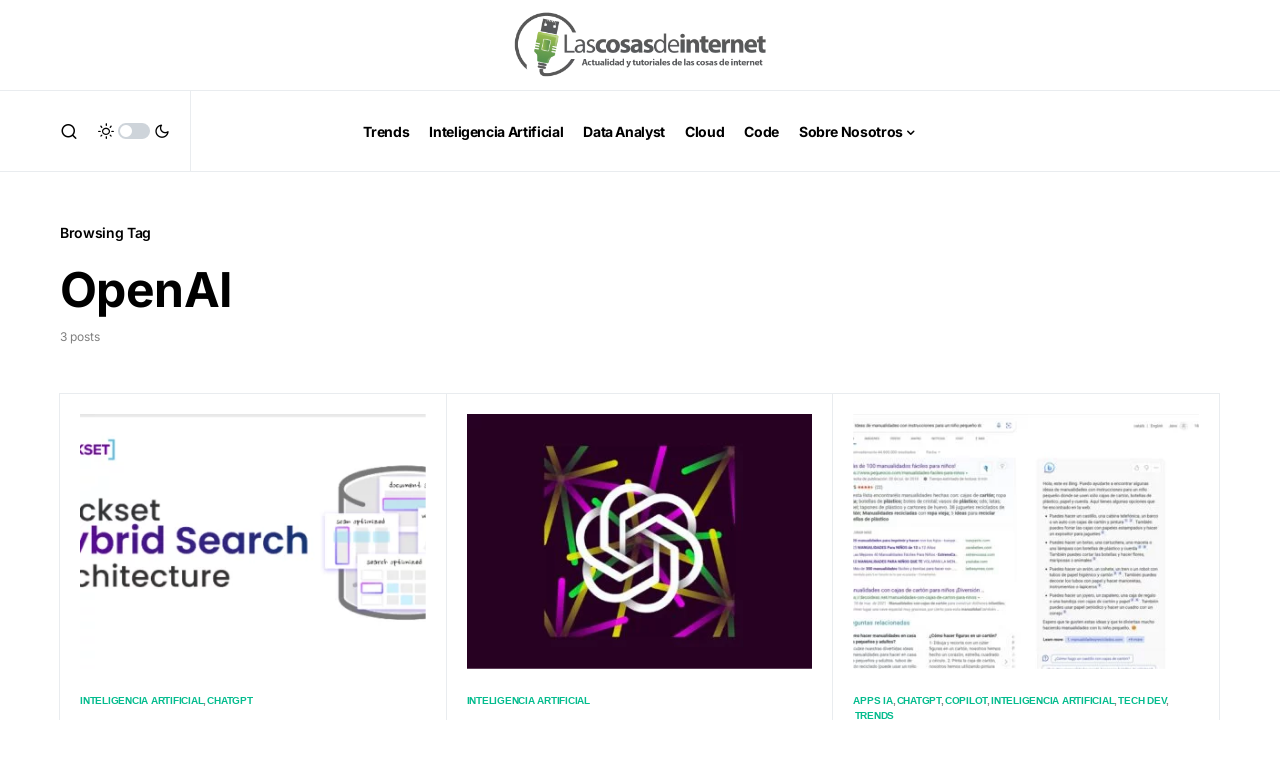

--- FILE ---
content_type: text/html; charset=UTF-8
request_url: https://lascosasdeinternet.com/tag/openai/
body_size: 12867
content:
<!doctype html><html lang="es" prefix="og: https://ogp.me/ns#"><head><script data-no-optimize="1">var litespeed_docref=sessionStorage.getItem("litespeed_docref");litespeed_docref&&(Object.defineProperty(document,"referrer",{get:function(){return litespeed_docref}}),sessionStorage.removeItem("litespeed_docref"));</script> <meta charset="UTF-8" /><link data-optimized="2" rel="stylesheet" href="https://lascosasdeinternet.com/wp-content/litespeed/css/36bd8f78d9d6803f5b169ca147c3b9da.css?ver=dac9a" /><meta name="viewport" content="width=device-width, initial-scale=1" /><link rel="profile" href="https://gmpg.org/xfn/11" /> <script data-no-defer="1" data-ezscrex="false" data-cfasync="false" data-pagespeed-no-defer data-cookieconsent="ignore">var ctPublicFunctions = {"_ajax_nonce":"01aba199c2","_rest_nonce":"1a6e2dc39e","_ajax_url":"\/wp-admin\/admin-ajax.php","_rest_url":"https:\/\/lascosasdeinternet.com\/wp-json\/","data__cookies_type":"none","data__ajax_type":"admin_ajax","data__bot_detector_enabled":"1","data__frontend_data_log_enabled":1,"cookiePrefix":"","wprocket_detected":false,"host_url":"lascosasdeinternet.com","text__ee_click_to_select":"Click to select the whole data","text__ee_original_email":"The original one is","text__ee_got_it":"Got it","text__ee_blocked":"Bloqueado","text__ee_cannot_connect":"Cannot connect","text__ee_cannot_decode":"Can not decode email. Unknown reason","text__ee_email_decoder":"CleanTalk email decoder","text__ee_wait_for_decoding":"The magic is on the way, please wait for a few seconds!","text__ee_decoding_process":"Decodificando la informaci\u00f3n de contacto, d\u00e9janos unos segundos para terminar."}</script> <script data-no-defer="1" data-ezscrex="false" data-cfasync="false" data-pagespeed-no-defer data-cookieconsent="ignore">var ctPublic = {"_ajax_nonce":"01aba199c2","settings__forms__check_internal":"1","settings__forms__check_external":"0","settings__forms__force_protection":0,"settings__forms__search_test":"1","settings__data__bot_detector_enabled":"1","settings__sfw__anti_crawler":0,"blog_home":"https:\/\/lascosasdeinternet.com\/","pixel__setting":"3","pixel__enabled":true,"pixel__url":null,"data__email_check_before_post":"1","data__email_check_exist_post":0,"data__cookies_type":"none","data__key_is_ok":true,"data__visible_fields_required":true,"wl_brandname":"Anti-Spam by CleanTalk","wl_brandname_short":"CleanTalk","ct_checkjs_key":"b2bbb3b9275063fdd3a6bb6babfc7b3fccd2f21e8ec45d531d618f121fd5cf05","emailEncoderPassKey":"603c64159cfc2f09215e62e09163857f","bot_detector_forms_excluded":"W10=","advancedCacheExists":false,"varnishCacheExists":false,"wc_ajax_add_to_cart":false,"theRealPerson":{"phrases":{"trpHeading":"\u00a1La insignia de la \u00abPersona real\u00bb!","trpContent1":"El comentarista act\u00faa como una persona real y se verifica que no es un bot.","trpContent2":"Superadas todas las pruebas contra bots de spam. Antispam de CleanTalk.","trpContentLearnMore":"Saber m\u00e1s"},"trpContentLink":"https:\/\/cleantalk.org\/the-real-person?utm_id=&amp;utm_term=&amp;utm_source=admin_side&amp;utm_medium=trp_badge&amp;utm_content=trp_badge_link_click&amp;utm_campaign=apbct_links","imgPersonUrl":"https:\/\/lascosasdeinternet.com\/wp-content\/plugins\/cleantalk-spam-protect\/css\/images\/real_user.svg","imgShieldUrl":"https:\/\/lascosasdeinternet.com\/wp-content\/plugins\/cleantalk-spam-protect\/css\/images\/shield.svg"}}</script> <link href="https://assets.pinterest.com" rel="preconnect"><link href="https://www.googletagmanager.com" rel="preconnect"><link href="https://pagead2.googlesyndication.com" rel="preconnect"><link href="https://connect.facebook.net" rel="preconnect"><link href="https://googleads.g.doubleclick.net" rel="preconnect"><link href="https://partner.googleadservices.com" rel="preconnect"><link href="https://tpc.googlesyndication.com" rel="preconnect"><link href="https://log.pinterest.com" rel="preconnect"><link href="https://www.google.com" rel="preconnect"><title>OpenAI Archives | Las cosas de internet</title><meta name="robots" content="follow, noindex"/><meta property="og:locale" content="es_ES" /><meta property="og:type" content="article" /><meta property="og:title" content="OpenAI Archives | Las cosas de internet" /><meta property="og:url" content="https://lascosasdeinternet.com/tag/openai/" /><meta property="og:site_name" content="Las cosas de internet" /><meta name="twitter:card" content="summary_large_image" /><meta name="twitter:title" content="OpenAI Archives | Las cosas de internet" /><meta name="twitter:site" content="@@cosaswww" /><meta name="twitter:label1" content="Entradas" /><meta name="twitter:data1" content="3" /><link rel="alternate" type="application/rss+xml" title="Las cosas de internet &raquo; Feed" href="https://lascosasdeinternet.com/feed/" /><link rel="alternate" type="application/rss+xml" title="Las cosas de internet &raquo; Etiqueta OpenAI del feed" href="https://lascosasdeinternet.com/tag/openai/feed/" /><link rel="preload" href="https://lascosasdeinternet.com/wp-content/plugins/canvas/assets/fonts/canvas-icons.woff" as="font" type="font/woff" crossorigin><link rel='alternate stylesheet' id='powerkit-icons-css' href='https://lascosasdeinternet.com/wp-content/plugins/powerkit/assets/fonts/powerkit-icons.woff?ver=2.9.7' as='font' type='font/wof' crossorigin /> <script type="litespeed/javascript" data-src="https://lascosasdeinternet.com/wp-includes/js/jquery/jquery.min.js" id="jquery-core-js"></script> 
 <script type="litespeed/javascript" data-src="https://www.googletagmanager.com/gtag/js?id=GT-MBGGJQT" id="google_gtagjs-js"></script> <script id="google_gtagjs-js-after" type="litespeed/javascript">window.dataLayer=window.dataLayer||[];function gtag(){dataLayer.push(arguments)}
gtag("set","linker",{"domains":["lascosasdeinternet.com"]});gtag("js",new Date());gtag("set","developer_id.dZTNiMT",!0);gtag("config","GT-MBGGJQT")</script> <link rel="https://api.w.org/" href="https://lascosasdeinternet.com/wp-json/" /><link rel="alternate" title="JSON" type="application/json" href="https://lascosasdeinternet.com/wp-json/wp/v2/tags/395" /><link rel="EditURI" type="application/rsd+xml" title="RSD" href="https://lascosasdeinternet.com/xmlrpc.php?rsd" /><meta name="generator" content="WordPress 6.7.4" /><meta name="generator" content="Site Kit by Google 1.165.0" /><meta name="google-adsense-platform-account" content="ca-host-pub-2644536267352236"><meta name="google-adsense-platform-domain" content="sitekit.withgoogle.com"> <script type="litespeed/javascript" data-src="https://pagead2.googlesyndication.com/pagead/js/adsbygoogle.js?client=ca-pub-2216075146960547&amp;host=ca-host-pub-2644536267352236" crossorigin="anonymous"></script> <link rel="icon" href="https://lascosasdeinternet.com/wp-content/uploads/2022/12/cropped-favicon-32x32.jpg" sizes="32x32" /><link rel="icon" href="https://lascosasdeinternet.com/wp-content/uploads/2022/12/cropped-favicon-192x192.jpg" sizes="192x192" /><link rel="apple-touch-icon" href="https://lascosasdeinternet.com/wp-content/uploads/2022/12/cropped-favicon-180x180.jpg" /><meta name="msapplication-TileImage" content="https://lascosasdeinternet.com/wp-content/uploads/2022/12/cropped-favicon-270x270.jpg" /> <script type="litespeed/javascript" data-src="https://pagead2.googlesyndication.com/pagead/js/adsbygoogle.js?client=ca-pub-2216075146960547"
     crossorigin="anonymous"></script> </head><body data-cmplz=1 class="archive tag tag-openai tag-395 wp-custom-logo wp-embed-responsive cs-page-layout-disabled cs-navbar-sticky-enabled cs-navbar-smart-enabled cs-sticky-sidebar-enabled cs-stick-to-top" data-scheme='default' site-data-scheme='default'><div class="cs-site-overlay"></div><div class="cs-offcanvas"><div class="cs-offcanvas__header" data-scheme="default"><nav class="cs-offcanvas__nav"><div class="cs-logo ">
<a class="cs-header__logo cs-logo-default " href="https://lascosasdeinternet.com/">
<img data-lazyloaded="1" src="[data-uri]" width="882" height="234" data-src="https://lascosasdeinternet.com/wp-content/uploads/2022/12/cropped-las-cosas-de-internet-logo.png"  alt="Las cosas de internet" >			</a><a class="cs-header__logo cs-logo-dark " href="https://lascosasdeinternet.com/">
<img data-lazyloaded="1" src="[data-uri]" width="882" height="234" data-src="https://lascosasdeinternet.com/wp-content/uploads/2022/12/cropped-las-cosas-de-internet-logo.png"  alt="Las cosas de internet" >						</a></div>
<span class="cs-offcanvas__toggle" role="button"><i class="cs-icon cs-icon-x"></i></span></nav></div><aside class="cs-offcanvas__sidebar"><div class="cs-offcanvas__inner cs-offcanvas__area cs-widget-area"><div class="widget widget_nav_menu cs-d-lg-none"><div class="menu-menu-container"><ul id="menu-menu" class="menu"><li id="menu-item-264" class="menu-item menu-item-type-taxonomy menu-item-object-category menu-item-264"><a href="https://lascosasdeinternet.com/tendencias/">Trends</a></li><li id="menu-item-898" class="menu-item menu-item-type-taxonomy menu-item-object-category menu-item-898"><a href="https://lascosasdeinternet.com/tech-development/inteligencia-artificial/">Inteligencia Artificial</a></li><li id="menu-item-904" class="menu-item menu-item-type-taxonomy menu-item-object-category menu-item-904"><a href="https://lascosasdeinternet.com/tech-development/data-analyst/">Data Analyst</a></li><li id="menu-item-241" class="menu-item menu-item-type-taxonomy menu-item-object-category menu-item-241"><a href="https://lascosasdeinternet.com/cloud/">Cloud</a></li><li id="menu-item-959" class="menu-item menu-item-type-taxonomy menu-item-object-category menu-item-959"><a href="https://lascosasdeinternet.com/programacion/">Code</a></li><li id="menu-item-743" class="menu-item menu-item-type-custom menu-item-object-custom menu-item-has-children menu-item-743"><a>Sobre Nosotros</a><ul class="sub-menu"><li id="menu-item-742" class="menu-item menu-item-type-post_type menu-item-object-page menu-item-742"><a href="https://lascosasdeinternet.com/quienes-somos/">Quiénes somos</a></li><li id="menu-item-741" class="menu-item menu-item-type-post_type menu-item-object-page menu-item-741"><a href="https://lascosasdeinternet.com/contacto/">Contacto</a></li></ul></li></ul></div></div></div></aside></div><div id="page" class="cs-site"><div class="cs-site-inner"><div class="cs-topbar" data-scheme="default"><div class="cs-container"><div class="cs-header__inner cs-inner-large-height"><div class="cs-header__col cs-col-left">
<span class="cs-header__offcanvas-toggle  cs-d-lg-none" role="button">
<i class="cs-icon cs-icon-menu"></i>
</span></div><div class="cs-header__col cs-col-center"><div class="cs-logo ">
<a class="cs-header__logo cs-logo-default cs-logo-large" href="https://lascosasdeinternet.com/">
<img data-lazyloaded="1" src="[data-uri]" width="882" height="234" data-src="https://lascosasdeinternet.com/wp-content/uploads/2022/12/cropped-las-cosas-de-internet-logo.png"  alt="Las cosas de internet" >			</a><a class="cs-header__logo cs-logo-dark cs-logo-large" href="https://lascosasdeinternet.com/">
<img data-lazyloaded="1" src="[data-uri]" width="882" height="234" data-src="https://lascosasdeinternet.com/wp-content/uploads/2022/12/cropped-las-cosas-de-internet-logo.png"  alt="Las cosas de internet" >						</a></div></div><div class="cs-header__col cs-col-right"></div></div></div></div><header class="cs-header cs-header-three" data-scheme="default"><div class="cs-container"><div class="cs-header__inner cs-header__inner-desktop"><div class="cs-header__col cs-col-left">
<span class="cs-header__search-toggle" role="button">
<i class="cs-icon cs-icon-search"></i>
</span>
<span role="button" class="cs-header__scheme-toggle cs-site-scheme-toggle">
<i class="cs-header__scheme-toggle-icon cs-icon cs-icon-sun"></i>
<span class="cs-header__scheme-toggle-element"></span>
<i class="cs-header__scheme-toggle-icon cs-icon cs-icon-moon"></i>
</span>
<span class="cs-separator"></span><div class="cs-logo cs-logo-hide">
<a class="cs-header__logo cs-logo-default " href="https://lascosasdeinternet.com/">
<img data-lazyloaded="1" src="[data-uri]" width="882" height="234" data-src="https://lascosasdeinternet.com/wp-content/uploads/2022/12/cropped-las-cosas-de-internet-logo.png"  alt="Las cosas de internet" >			</a><a class="cs-header__logo cs-logo-dark " href="https://lascosasdeinternet.com/">
<img data-lazyloaded="1" src="[data-uri]" width="882" height="234" data-src="https://lascosasdeinternet.com/wp-content/uploads/2022/12/cropped-las-cosas-de-internet-logo.png"  alt="Las cosas de internet" >						</a></div></div><div class="cs-header__col cs-col-center"><nav class="cs-header__nav"><ul id="menu-menu-1" class="cs-header__nav-inner"><li class="menu-item menu-item-type-taxonomy menu-item-object-category menu-item-264"><a href="https://lascosasdeinternet.com/tendencias/"><span>Trends</span></a></li><li class="menu-item menu-item-type-taxonomy menu-item-object-category menu-item-898"><a href="https://lascosasdeinternet.com/tech-development/inteligencia-artificial/"><span>Inteligencia Artificial</span></a></li><li class="menu-item menu-item-type-taxonomy menu-item-object-category menu-item-904"><a href="https://lascosasdeinternet.com/tech-development/data-analyst/"><span>Data Analyst</span></a></li><li class="menu-item menu-item-type-taxonomy menu-item-object-category menu-item-241"><a href="https://lascosasdeinternet.com/cloud/"><span>Cloud</span></a></li><li class="menu-item menu-item-type-taxonomy menu-item-object-category menu-item-959"><a href="https://lascosasdeinternet.com/programacion/"><span>Code</span></a></li><li class="menu-item menu-item-type-custom menu-item-object-custom menu-item-has-children menu-item-743"><a><span>Sobre Nosotros</span></a><ul class="sub-menu" data-scheme="default"><li class="menu-item menu-item-type-post_type menu-item-object-page menu-item-742"><a href="https://lascosasdeinternet.com/quienes-somos/">Quiénes somos</a></li><li class="menu-item menu-item-type-post_type menu-item-object-page menu-item-741"><a href="https://lascosasdeinternet.com/contacto/">Contacto</a></li></ul></li></ul></nav></div><div class="cs-header__col cs-col-right"></div></div><div class="cs-header__inner cs-header__inner-mobile"><div class="cs-header__col cs-col-left">
<span class="cs-header__offcanvas-toggle  cs-d-lg-none" role="button">
<i class="cs-icon cs-icon-menu"></i>
</span></div><div class="cs-header__col cs-col-center"><div class="cs-logo ">
<a class="cs-header__logo cs-logo-default " href="https://lascosasdeinternet.com/">
<img data-lazyloaded="1" src="[data-uri]" width="882" height="234" data-src="https://lascosasdeinternet.com/wp-content/uploads/2022/12/cropped-las-cosas-de-internet-logo.png"  alt="Las cosas de internet" >			</a><a class="cs-header__logo cs-logo-dark " href="https://lascosasdeinternet.com/">
<img data-lazyloaded="1" src="[data-uri]" width="882" height="234" data-src="https://lascosasdeinternet.com/wp-content/uploads/2022/12/cropped-las-cosas-de-internet-logo.png"  alt="Las cosas de internet" >						</a></div></div><div class="cs-header__col cs-col-right">
<span role="button" class="cs-header__scheme-toggle cs-header__scheme-toggle-mobile cs-site-scheme-toggle">
<i class="cs-header__scheme-toggle-icon cs-icon cs-icon-sun"></i>
<i class="cs-header__scheme-toggle-icon cs-icon cs-icon-moon"></i>
</span>
<span class="cs-header__search-toggle" role="button">
<i class="cs-icon cs-icon-search"></i>
</span></div></div></div><div class="cs-search" data-scheme="dark"><div class="cs-container"><form role="search" method="get" class="cs-search__nav-form" action="https://lascosasdeinternet.com/"><div class="cs-search__group">
<button class="cs-search__submit">
<i class="cs-icon cs-icon-search"></i>
</button><input data-swpparentel=".cs-header .cs-search-live-result" required class="cs-search__input" data-swplive="true" type="search" value="" name="s" placeholder="Enter your search topic"><button class="cs-search__close">
<i class="cs-icon cs-icon-x"></i>
</button></div></form><div class="cs-search__content"><div class="cs-search__posts"><h5 class="cs-section-heading cnvs-block-section-heading is-style-cnvs-block-section-heading-default halignleft  "><span class="cnvs-section-title"><span>The Latest</span></span></h5><div class="cs-search__posts-wrapper"><article class="post-1111 post type-post status-publish format-standard has-post-thumbnail category-inteligencia-artificial category-tech-development cs-entry cs-video-wrap"><div class="cs-entry__outer"><div class="cs-entry__inner cs-entry__thumbnail cs-entry__overlay cs-overlay-ratio cs-ratio-square" data-scheme="inverse"><div class="cs-overlay-background cs-overlay-transparent">
<img data-lazyloaded="1" src="[data-uri]" width="110" height="110" data-src="https://lascosasdeinternet.com/wp-content/uploads/2024/06/architecture-diagram-rag-110x110.png" class="attachment-csco-small size-csco-small wp-post-image" alt="RAG AI LLM" decoding="async" data-srcset="https://lascosasdeinternet.com/wp-content/uploads/2024/06/architecture-diagram-rag-110x110.png 110w, https://lascosasdeinternet.com/wp-content/uploads/2024/06/architecture-diagram-rag-150x150.png 150w, https://lascosasdeinternet.com/wp-content/uploads/2024/06/architecture-diagram-rag-80x80.png 80w" data-sizes="(max-width: 110px) 100vw, 110px" /></div><a href="https://lascosasdeinternet.com/tech-development/inteligencia-artificial/rag-generacion-aumentada-por-recuperacion/" class="cs-overlay-link"></a></div><div class="cs-entry__inner cs-entry__content"><h6 class="cs-entry__title"><a href="https://lascosasdeinternet.com/tech-development/inteligencia-artificial/rag-generacion-aumentada-por-recuperacion/">RAG: Generación Aumentada por Recuperación</a></h6><div class="cs-entry__post-meta" ></div></div></div></article><article class="post-1108 post type-post status-publish format-standard has-post-thumbnail category-inteligencia-artificial category-chatgpt tag-openai cs-entry cs-video-wrap"><div class="cs-entry__outer"><div class="cs-entry__inner cs-entry__thumbnail cs-entry__overlay cs-overlay-ratio cs-ratio-square" data-scheme="inverse"><div class="cs-overlay-background cs-overlay-transparent">
<img data-lazyloaded="1" src="[data-uri]" width="110" height="110" data-src="https://lascosasdeinternet.com/wp-content/uploads/2024/06/rockset-110x110.png" class="attachment-csco-small size-csco-small wp-post-image" alt="" decoding="async" data-srcset="https://lascosasdeinternet.com/wp-content/uploads/2024/06/rockset-110x110.png 110w, https://lascosasdeinternet.com/wp-content/uploads/2024/06/rockset-150x150.png 150w, https://lascosasdeinternet.com/wp-content/uploads/2024/06/rockset-80x80.png 80w" data-sizes="(max-width: 110px) 100vw, 110px" /></div><a href="https://lascosasdeinternet.com/tech-development/inteligencia-artificial/openai-adquiere-rockset-para-mejorar-su-infraestructura-de-analisis-de-datos-en-tiempo-real/" class="cs-overlay-link"></a></div><div class="cs-entry__inner cs-entry__content"><h6 class="cs-entry__title"><a href="https://lascosasdeinternet.com/tech-development/inteligencia-artificial/openai-adquiere-rockset-para-mejorar-su-infraestructura-de-analisis-de-datos-en-tiempo-real/">OpenAI adquiere Rockset para mejorar su infraestructura de análisis de datos en tiempo real</a></h6><div class="cs-entry__post-meta" ></div></div></div></article><article class="post-1102 post type-post status-publish format-standard has-post-thumbnail category-inteligencia-artificial category-tech-development cs-entry cs-video-wrap"><div class="cs-entry__outer"><div class="cs-entry__inner cs-entry__thumbnail cs-entry__overlay cs-overlay-ratio cs-ratio-square" data-scheme="inverse"><div class="cs-overlay-background cs-overlay-transparent">
<img data-lazyloaded="1" src="[data-uri]" width="110" height="110" data-src="https://lascosasdeinternet.com/wp-content/uploads/2024/06/ilya-sutskever-110x110.webp" class="attachment-csco-small size-csco-small wp-post-image" alt="ilya sutskever" decoding="async" data-srcset="https://lascosasdeinternet.com/wp-content/uploads/2024/06/ilya-sutskever-110x110.webp 110w, https://lascosasdeinternet.com/wp-content/uploads/2024/06/ilya-sutskever-150x150.webp 150w, https://lascosasdeinternet.com/wp-content/uploads/2024/06/ilya-sutskever-80x80.webp 80w" data-sizes="(max-width: 110px) 100vw, 110px" /></div><a href="https://lascosasdeinternet.com/tech-development/inteligencia-artificial/ilya-sutskever-cofundador-de-openai-lanza-safe-superintelligence-inc-nueva-compania-en-la-escena-ai/" class="cs-overlay-link"></a></div><div class="cs-entry__inner cs-entry__content"><h6 class="cs-entry__title"><a href="https://lascosasdeinternet.com/tech-development/inteligencia-artificial/ilya-sutskever-cofundador-de-openai-lanza-safe-superintelligence-inc-nueva-compania-en-la-escena-ai/">Ilya Sutskever, cofundador de OpenAI, lanza Safe Superintelligence Inc., nueva compañía en la escena AI</a></h6><div class="cs-entry__post-meta" ></div></div></div></article><article class="post-1095 post type-post status-publish format-standard has-post-thumbnail category-tech-development category-anthropic-ai-claude-ai category-inteligencia-artificial cs-entry cs-video-wrap"><div class="cs-entry__outer"><div class="cs-entry__inner cs-entry__thumbnail cs-entry__overlay cs-overlay-ratio cs-ratio-square" data-scheme="inverse"><div class="cs-overlay-background cs-overlay-transparent">
<img data-lazyloaded="1" src="[data-uri]" width="110" height="110" data-src="https://lascosasdeinternet.com/wp-content/uploads/2024/06/claude-3-5-sonnet-110x110.webp" class="attachment-csco-small size-csco-small wp-post-image" alt="" decoding="async" data-srcset="https://lascosasdeinternet.com/wp-content/uploads/2024/06/claude-3-5-sonnet-110x110.webp 110w, https://lascosasdeinternet.com/wp-content/uploads/2024/06/claude-3-5-sonnet-150x150.webp 150w, https://lascosasdeinternet.com/wp-content/uploads/2024/06/claude-3-5-sonnet-80x80.webp 80w" data-sizes="(max-width: 110px) 100vw, 110px" /></div><a href="https://lascosasdeinternet.com/tech-development/anthropic-lanza-su-nuevo-modelo-claude-3-5-sonnet-que-planta-cara-a-chatgpt-4o/" class="cs-overlay-link"></a></div><div class="cs-entry__inner cs-entry__content"><h6 class="cs-entry__title"><a href="https://lascosasdeinternet.com/tech-development/anthropic-lanza-su-nuevo-modelo-claude-3-5-sonnet-que-planta-cara-a-chatgpt-4o/">Anthropic lanza su nuevo modelo Claude 3.5 Sonnet, que planta cara a ChatGPT 4o</a></h6><div class="cs-entry__post-meta" ></div></div></div></article></div></div><div class="cs-search__tags"><ul><li>
<a href="https://lascosasdeinternet.com/tag/seo/" rel="tag">
SEO									</a></li><li>
<a href="https://lascosasdeinternet.com/tag/openai/" rel="tag">
OpenAI									</a></li><li>
<a href="https://lascosasdeinternet.com/tag/microsoft-edge/" rel="tag">
Microsoft Edge									</a></li><li>
<a href="https://lascosasdeinternet.com/tag/google-bard/" rel="tag">
Google Bard									</a></li><li>
<a href="https://lascosasdeinternet.com/tag/chatgpt/" rel="tag">
ChatGPT									</a></li><li>
<a href="https://lascosasdeinternet.com/tag/autogen-studio/" rel="tag">
autogen studio									</a></li></ul></div><div class="cs-search-live-result"></div></div></div></div></header><main id="main" class="cs-site-primary"><div class="cs-site-content cs-sidebar-disabled cs-metabar-disabled section-heading-default-style-3"><div class="cs-container"><div id="content" class="cs-main-content"><div id="primary" class="cs-content-area"><div class="cs-page__header "><span class="cs-page__subtitle">Browsing Tag</span><h1 class="cs-page__title">OpenAI</h1><div class="cs-page__archive-count">
3 posts</div></div><div class="cs-posts-area cs-posts-area-posts"><div class="cs-posts-area__outer"><div class="cs-posts-area__main  cs-posts-area__archive cs-posts-area__grid cs-display-borders-between-posts cs-posts-area__fullwidth"><article class="post-1108 post type-post status-publish format-standard has-post-thumbnail category-inteligencia-artificial category-chatgpt tag-openai cs-entry cs-video-wrap"><div class="cs-entry__outer"><div class="cs-entry__inner cs-entry__thumbnail cs-entry__overlay cs-overlay-ratio cs-ratio-original" data-scheme="inverse"><div class="cs-overlay-background">
<img data-lazyloaded="1" src="[data-uri]" width="380" height="280" data-src="https://lascosasdeinternet.com/wp-content/uploads/2024/06/rockset-380x280.png" class="attachment-csco-thumbnail size-csco-thumbnail wp-post-image" alt="" decoding="async" fetchpriority="high" /></div><div class="cs-overlay-content">
<span class="cs-entry__read-more">Read More</span><div class="cs-entry__post-meta" ><div class="cs-meta-reading-time"><span class="cs-meta-icon"><i class="cs-icon cs-icon-clock"></i></span>3 minute read</div></div></div>
<a href="https://lascosasdeinternet.com/tech-development/inteligencia-artificial/openai-adquiere-rockset-para-mejorar-su-infraestructura-de-analisis-de-datos-en-tiempo-real/" class="cs-overlay-link"></a></div><div class="cs-entry__inner cs-entry__content"><div class="cs-entry__post-meta" ><div class="cs-meta-category"><ul class="post-categories"><li><a href="https://lascosasdeinternet.com/tech-development/inteligencia-artificial/" rel="category tag">Inteligencia Artificial</a></li><li><a href="https://lascosasdeinternet.com/tech-development/inteligencia-artificial/chatgpt/" rel="category tag">ChatGPT</a></li></ul></div></div><h2 class="cs-entry__title"><a href="https://lascosasdeinternet.com/tech-development/inteligencia-artificial/openai-adquiere-rockset-para-mejorar-su-infraestructura-de-analisis-de-datos-en-tiempo-real/">OpenAI adquiere Rockset para mejorar su infraestructura de análisis de datos en tiempo real</a></h2><div class="cs-entry__excerpt">
OpenAI ha anunciado la adquisición de Rockset, una empresa destacada en el campo del análisis de datos en&hellip;</div><div class="cs-entry__post-meta" ><div class="cs-meta-author"><a class="cs-meta-author-inner url fn n" href="https://lascosasdeinternet.com/author/mariaia/" title="View all posts by MARiaIA"><span class="cs-by">by</span><span class="cs-author">MARiaIA</span></a></div><div class="cs-meta-date">junio 25, 2024</div></div></div></div></article><article class="post-817 post type-post status-publish format-standard has-post-thumbnail category-inteligencia-artificial tag-openai cs-entry cs-video-wrap"><div class="cs-entry__outer"><div class="cs-entry__inner cs-entry__thumbnail cs-entry__overlay cs-overlay-ratio cs-ratio-original" data-scheme="inverse"><div class="cs-overlay-background">
<img data-lazyloaded="1" src="[data-uri]" width="380" height="280" data-src="https://lascosasdeinternet.com/wp-content/uploads/2023/08/fine-tuning-gpt-3-5-turbo-380x280.jpeg" class="attachment-csco-thumbnail size-csco-thumbnail wp-post-image" alt="" decoding="async" /></div><div class="cs-overlay-content">
<span class="cs-entry__read-more">Read More</span><div class="cs-entry__post-meta" ><div class="cs-meta-reading-time"><span class="cs-meta-icon"><i class="cs-icon cs-icon-clock"></i></span>2 minute read</div></div></div>
<a href="https://lascosasdeinternet.com/tech-development/inteligencia-artificial/personalizacion-con-gpt-3-5-turbo-avances-beneficios-y-costes/" class="cs-overlay-link"></a></div><div class="cs-entry__inner cs-entry__content"><div class="cs-entry__post-meta" ><div class="cs-meta-category"><ul class="post-categories"><li><a href="https://lascosasdeinternet.com/tech-development/inteligencia-artificial/" rel="category tag">Inteligencia Artificial</a></li></ul></div></div><h2 class="cs-entry__title"><a href="https://lascosasdeinternet.com/tech-development/inteligencia-artificial/personalizacion-con-gpt-3-5-turbo-avances-beneficios-y-costes/">Personalización con GPT-3.5 Turbo: Avances, Beneficios y Costes</a></h2><div class="cs-entry__excerpt">
En un mundo donde la inteligencia artificial está en constante evolución, la personalización se convierte en una pieza&hellip;</div><div class="cs-entry__post-meta" ><div class="cs-meta-author"><a class="cs-meta-author-inner url fn n" href="https://lascosasdeinternet.com/author/javinews/" title="View all posts by JaviNews"><span class="cs-by">by</span><span class="cs-author">JaviNews</span></a></div><div class="cs-meta-date">agosto 23, 2023</div></div></div></div></article><article class="post-557 post type-post status-publish format-standard has-post-thumbnail category-apps-ia category-chatgpt category-copilot category-inteligencia-artificial category-tech-development category-tendencias tag-chatgpt tag-microsoft-edge tag-openai cs-entry cs-video-wrap"><div class="cs-entry__outer"><div class="cs-entry__inner cs-entry__thumbnail cs-entry__overlay cs-overlay-ratio cs-ratio-original" data-scheme="inverse"><div class="cs-overlay-background">
<img data-lazyloaded="1" src="[data-uri]" width="380" height="280" data-src="https://lascosasdeinternet.com/wp-content/uploads/2023/02/nuevo-bing-380x280.jpg" class="attachment-csco-thumbnail size-csco-thumbnail wp-post-image" alt="nuevo bing" decoding="async" /></div><div class="cs-overlay-content">
<span class="cs-entry__read-more">Read More</span><div class="cs-entry__post-meta" ><div class="cs-meta-reading-time"><span class="cs-meta-icon"><i class="cs-icon cs-icon-clock"></i></span>2 minute read</div></div></div>
<a href="https://lascosasdeinternet.com/tendencias/explorando-las-novedades-de-microsoft-bing-y-edge/" class="cs-overlay-link"></a></div><div class="cs-entry__inner cs-entry__content"><div class="cs-entry__post-meta" ><div class="cs-meta-category"><ul class="post-categories"><li><a href="https://lascosasdeinternet.com/tech-development/inteligencia-artificial/apps-ia/" rel="category tag">Apps IA</a></li><li><a href="https://lascosasdeinternet.com/tech-development/inteligencia-artificial/chatgpt/" rel="category tag">ChatGPT</a></li><li><a href="https://lascosasdeinternet.com/tech-development/inteligencia-artificial/copilot/" rel="category tag">Copilot</a></li><li><a href="https://lascosasdeinternet.com/tech-development/inteligencia-artificial/" rel="category tag">Inteligencia Artificial</a></li><li><a href="https://lascosasdeinternet.com/tech-development/" rel="category tag">Tech Dev</a></li><li><a href="https://lascosasdeinternet.com/tendencias/" rel="category tag">Trends</a></li></ul></div></div><h2 class="cs-entry__title"><a href="https://lascosasdeinternet.com/tendencias/explorando-las-novedades-de-microsoft-bing-y-edge/">Explorando las novedades de Microsoft Bing y Edge</a></h2><div class="cs-entry__excerpt">
Microsoft ha anunciado una nueva versión de Bing y del navegador Edge impulsada por la tecnología de chat de IA de ChatGPT de OpenAI. Esto marca el comienzo de una "nueva era" en la búsqueda en Internet.</div><div class="cs-entry__post-meta" ><div class="cs-meta-author"><a class="cs-meta-author-inner url fn n" href="https://lascosasdeinternet.com/author/mariaia/" title="View all posts by MARiaIA"><span class="cs-by">by</span><span class="cs-author">MARiaIA</span></a></div><div class="cs-meta-date">febrero 9, 2023</div></div></div></div></article></div></div></div></div></div></div></div></main><footer class="cs-footer cs-footer-two" data-scheme="default"><div class="cs-container"><div class="cs-footer__item"><div class="cs-footer__col cs-col-left"><div class="cs-footer__inner"><div class="cs-logo">
<a class="cs-footer__logo cs-logo-default" href="https://lascosasdeinternet.com/">
<img data-lazyloaded="1" src="[data-uri]" width="882" height="234" data-src="https://lascosasdeinternet.com/wp-content/uploads/2022/12/cropped-las-cosas-de-internet-logo.png"  alt="Las cosas de internet" >			</a><a class="cs-footer__logo cs-logo-dark" href="https://lascosasdeinternet.com/">
<img data-lazyloaded="1" src="[data-uri]" width="882" height="234" data-src="https://lascosasdeinternet.com/wp-content/uploads/2022/12/cropped-las-cosas-de-internet-logo.png"  alt="Las cosas de internet" >						</a></div></div></div><div class="cs-footer__col cs-col-center"></div><div class="cs-footer__col cs-col-right"><div class="cs-footer__desc">
<a href="https://lascosasdeinternet.com/quienes-somos/">Quiénes Somos</a>
<br>
<a href="https://lascosasdeinternet.com/contacto/">Contacto</a>
<br><a href="https://lascosasdeinternet.com/aviso-legal/">Aviso Legal</a>
<br>
<a href="https://lascosasdeinternet.com/politica-de-privacidad/">Política de Privacidad</a></div></div></div></div></footer></div></div><a href="#top" class="pk-scroll-to-top">
<i class="pk-icon pk-icon-up"></i>
</a><div id="cmplz-cookiebanner-container"><div class="cmplz-cookiebanner cmplz-hidden banner-1 bottom-right-view-preferences optin cmplz-bottom-right cmplz-categories-type-view-preferences" aria-modal="true" data-nosnippet="true" role="dialog" aria-live="polite" aria-labelledby="cmplz-header-1-optin" aria-describedby="cmplz-message-1-optin"><div class="cmplz-header"><div class="cmplz-logo"></div><div class="cmplz-title" id="cmplz-header-1-optin">Gestionar el consentimiento de las cookies</div><div class="cmplz-close" tabindex="0" role="button" aria-label="Cerrar ventana">
<svg aria-hidden="true" focusable="false" data-prefix="fas" data-icon="times" class="svg-inline--fa fa-times fa-w-11" role="img" xmlns="http://www.w3.org/2000/svg" viewBox="0 0 352 512"><path fill="currentColor" d="M242.72 256l100.07-100.07c12.28-12.28 12.28-32.19 0-44.48l-22.24-22.24c-12.28-12.28-32.19-12.28-44.48 0L176 189.28 75.93 89.21c-12.28-12.28-32.19-12.28-44.48 0L9.21 111.45c-12.28 12.28-12.28 32.19 0 44.48L109.28 256 9.21 356.07c-12.28 12.28-12.28 32.19 0 44.48l22.24 22.24c12.28 12.28 32.2 12.28 44.48 0L176 322.72l100.07 100.07c12.28 12.28 32.2 12.28 44.48 0l22.24-22.24c12.28-12.28 12.28-32.19 0-44.48L242.72 256z"></path></svg></div></div><div class="cmplz-divider cmplz-divider-header"></div><div class="cmplz-body"><div class="cmplz-message" id="cmplz-message-1-optin">Utilizamos tecnologías como las cookies para almacenar y/o acceder a la información del dispositivo. Lo hacemos para mejorar la experiencia de navegación y para mostrar anuncios (no) personalizados. El consentimiento a estas tecnologías nos permitirá procesar datos como el comportamiento de navegación o los ID's únicos en este sitio. No consentir o retirar el consentimiento, puede afectar negativamente a ciertas características y funciones.</div><div class="cmplz-categories">
<details class="cmplz-category cmplz-functional" >
<summary>
<span class="cmplz-category-header">
<span class="cmplz-category-title">Funcional</span>
<span class='cmplz-always-active'>
<span class="cmplz-banner-checkbox">
<input type="checkbox"
id="cmplz-functional-optin"
data-category="cmplz_functional"
class="cmplz-consent-checkbox cmplz-functional"
size="40"
value="1"/>
<label class="cmplz-label" for="cmplz-functional-optin" tabindex="0"><span class="screen-reader-text">Funcional</span></label>
</span>
Siempre activo							</span>
<span class="cmplz-icon cmplz-open">
<svg xmlns="http://www.w3.org/2000/svg" viewBox="0 0 448 512"  height="18" ><path d="M224 416c-8.188 0-16.38-3.125-22.62-9.375l-192-192c-12.5-12.5-12.5-32.75 0-45.25s32.75-12.5 45.25 0L224 338.8l169.4-169.4c12.5-12.5 32.75-12.5 45.25 0s12.5 32.75 0 45.25l-192 192C240.4 412.9 232.2 416 224 416z"/></svg>
</span>
</span>
</summary><div class="cmplz-description">
<span class="cmplz-description-functional">El almacenamiento o acceso técnico es estrictamente necesario para el propósito legítimo de permitir el uso de un servicio específico explícitamente solicitado por el abonado o usuario, o con el único propósito de llevar a cabo la transmisión de una comunicación a través de una red de comunicaciones electrónicas.</span></div>
</details><details class="cmplz-category cmplz-preferences" >
<summary>
<span class="cmplz-category-header">
<span class="cmplz-category-title">Preferencias</span>
<span class="cmplz-banner-checkbox">
<input type="checkbox"
id="cmplz-preferences-optin"
data-category="cmplz_preferences"
class="cmplz-consent-checkbox cmplz-preferences"
size="40"
value="1"/>
<label class="cmplz-label" for="cmplz-preferences-optin" tabindex="0"><span class="screen-reader-text">Preferencias</span></label>
</span>
<span class="cmplz-icon cmplz-open">
<svg xmlns="http://www.w3.org/2000/svg" viewBox="0 0 448 512"  height="18" ><path d="M224 416c-8.188 0-16.38-3.125-22.62-9.375l-192-192c-12.5-12.5-12.5-32.75 0-45.25s32.75-12.5 45.25 0L224 338.8l169.4-169.4c12.5-12.5 32.75-12.5 45.25 0s12.5 32.75 0 45.25l-192 192C240.4 412.9 232.2 416 224 416z"/></svg>
</span>
</span>
</summary><div class="cmplz-description">
<span class="cmplz-description-preferences">El almacenamiento o acceso técnico es necesario para la finalidad legítima de almacenar preferencias no solicitadas por el abonado o usuario.</span></div>
</details><details class="cmplz-category cmplz-statistics" >
<summary>
<span class="cmplz-category-header">
<span class="cmplz-category-title">Estadísticas</span>
<span class="cmplz-banner-checkbox">
<input type="checkbox"
id="cmplz-statistics-optin"
data-category="cmplz_statistics"
class="cmplz-consent-checkbox cmplz-statistics"
size="40"
value="1"/>
<label class="cmplz-label" for="cmplz-statistics-optin" tabindex="0"><span class="screen-reader-text">Estadísticas</span></label>
</span>
<span class="cmplz-icon cmplz-open">
<svg xmlns="http://www.w3.org/2000/svg" viewBox="0 0 448 512"  height="18" ><path d="M224 416c-8.188 0-16.38-3.125-22.62-9.375l-192-192c-12.5-12.5-12.5-32.75 0-45.25s32.75-12.5 45.25 0L224 338.8l169.4-169.4c12.5-12.5 32.75-12.5 45.25 0s12.5 32.75 0 45.25l-192 192C240.4 412.9 232.2 416 224 416z"/></svg>
</span>
</span>
</summary><div class="cmplz-description">
<span class="cmplz-description-statistics">El almacenamiento o acceso técnico que es utilizado exclusivamente con fines estadísticos.</span>
<span class="cmplz-description-statistics-anonymous">El almacenamiento o acceso técnico que se utiliza exclusivamente con fines estadísticos anónimos. Sin un requerimiento, el cumplimiento voluntario por parte de tu Proveedor de servicios de Internet, o los registros adicionales de un tercero, la información almacenada o recuperada sólo para este propósito no se puede utilizar para identificarte.</span></div>
</details>
<details class="cmplz-category cmplz-marketing" >
<summary>
<span class="cmplz-category-header">
<span class="cmplz-category-title">Marketing</span>
<span class="cmplz-banner-checkbox">
<input type="checkbox"
id="cmplz-marketing-optin"
data-category="cmplz_marketing"
class="cmplz-consent-checkbox cmplz-marketing"
size="40"
value="1"/>
<label class="cmplz-label" for="cmplz-marketing-optin" tabindex="0"><span class="screen-reader-text">Marketing</span></label>
</span>
<span class="cmplz-icon cmplz-open">
<svg xmlns="http://www.w3.org/2000/svg" viewBox="0 0 448 512"  height="18" ><path d="M224 416c-8.188 0-16.38-3.125-22.62-9.375l-192-192c-12.5-12.5-12.5-32.75 0-45.25s32.75-12.5 45.25 0L224 338.8l169.4-169.4c12.5-12.5 32.75-12.5 45.25 0s12.5 32.75 0 45.25l-192 192C240.4 412.9 232.2 416 224 416z"/></svg>
</span>
</span>
</summary><div class="cmplz-description">
<span class="cmplz-description-marketing">El almacenamiento o acceso técnico es necesario para crear perfiles de usuario para enviar publicidad, o para rastrear al usuario en una web o en varias web con fines de marketing similares.</span></div>
</details></div></div><div class="cmplz-links cmplz-information">
<a class="cmplz-link cmplz-manage-options cookie-statement" href="#" data-relative_url="#cmplz-manage-consent-container">Administrar opciones</a>
<a class="cmplz-link cmplz-manage-third-parties cookie-statement" href="#" data-relative_url="#cmplz-cookies-overview">Gestionar los servicios</a>
<a class="cmplz-link cmplz-manage-vendors tcf cookie-statement" href="#" data-relative_url="#cmplz-tcf-wrapper">Gestionar {vendor_count} proveedores</a>
<a class="cmplz-link cmplz-external cmplz-read-more-purposes tcf" target="_blank" rel="noopener noreferrer nofollow" href="https://cookiedatabase.org/tcf/purposes/">Leer más sobre estos propósitos</a></div><div class="cmplz-divider cmplz-footer"></div><div class="cmplz-buttons">
<button class="cmplz-btn cmplz-accept">Aceptar</button>
<button class="cmplz-btn cmplz-deny">Denegar</button>
<button class="cmplz-btn cmplz-view-preferences">Ver preferencias</button>
<button class="cmplz-btn cmplz-save-preferences">Guardar preferencias</button>
<a class="cmplz-btn cmplz-manage-options tcf cookie-statement" href="#" data-relative_url="#cmplz-manage-consent-container">Ver preferencias</a></div><div class="cmplz-links cmplz-documents">
<a class="cmplz-link cookie-statement" href="#" data-relative_url="">{title}</a>
<a class="cmplz-link privacy-statement" href="#" data-relative_url="">{title}</a>
<a class="cmplz-link impressum" href="#" data-relative_url="">{title}</a></div></div></div><div id="cmplz-manage-consent" data-nosnippet="true"><button class="cmplz-btn cmplz-hidden cmplz-manage-consent manage-consent-1">Gestionar consentimiento</button></div><div id="fb-root"></div> <script type="text/plain" data-service="facebook" data-category="marketing" async defer crossorigin="anonymous" data-cmplz-src="https://connect.facebook.net/es_ES/sdk.js#xfbml=1&version=v17.0&appId=&autoLogAppEvents=1" nonce="Ci8te34e"></script> <script data-no-optimize="1">!function(t,e){"object"==typeof exports&&"undefined"!=typeof module?module.exports=e():"function"==typeof define&&define.amd?define(e):(t="undefined"!=typeof globalThis?globalThis:t||self).LazyLoad=e()}(this,function(){"use strict";function e(){return(e=Object.assign||function(t){for(var e=1;e<arguments.length;e++){var n,a=arguments[e];for(n in a)Object.prototype.hasOwnProperty.call(a,n)&&(t[n]=a[n])}return t}).apply(this,arguments)}function i(t){return e({},it,t)}function o(t,e){var n,a="LazyLoad::Initialized",i=new t(e);try{n=new CustomEvent(a,{detail:{instance:i}})}catch(t){(n=document.createEvent("CustomEvent")).initCustomEvent(a,!1,!1,{instance:i})}window.dispatchEvent(n)}function l(t,e){return t.getAttribute(gt+e)}function c(t){return l(t,bt)}function s(t,e){return function(t,e,n){e=gt+e;null!==n?t.setAttribute(e,n):t.removeAttribute(e)}(t,bt,e)}function r(t){return s(t,null),0}function u(t){return null===c(t)}function d(t){return c(t)===vt}function f(t,e,n,a){t&&(void 0===a?void 0===n?t(e):t(e,n):t(e,n,a))}function _(t,e){nt?t.classList.add(e):t.className+=(t.className?" ":"")+e}function v(t,e){nt?t.classList.remove(e):t.className=t.className.replace(new RegExp("(^|\\s+)"+e+"(\\s+|$)")," ").replace(/^\s+/,"").replace(/\s+$/,"")}function g(t){return t.llTempImage}function b(t,e){!e||(e=e._observer)&&e.unobserve(t)}function p(t,e){t&&(t.loadingCount+=e)}function h(t,e){t&&(t.toLoadCount=e)}function n(t){for(var e,n=[],a=0;e=t.children[a];a+=1)"SOURCE"===e.tagName&&n.push(e);return n}function m(t,e){(t=t.parentNode)&&"PICTURE"===t.tagName&&n(t).forEach(e)}function a(t,e){n(t).forEach(e)}function E(t){return!!t[st]}function I(t){return t[st]}function y(t){return delete t[st]}function A(e,t){var n;E(e)||(n={},t.forEach(function(t){n[t]=e.getAttribute(t)}),e[st]=n)}function k(a,t){var i;E(a)&&(i=I(a),t.forEach(function(t){var e,n;e=a,(t=i[n=t])?e.setAttribute(n,t):e.removeAttribute(n)}))}function L(t,e,n){_(t,e.class_loading),s(t,ut),n&&(p(n,1),f(e.callback_loading,t,n))}function w(t,e,n){n&&t.setAttribute(e,n)}function x(t,e){w(t,ct,l(t,e.data_sizes)),w(t,rt,l(t,e.data_srcset)),w(t,ot,l(t,e.data_src))}function O(t,e,n){var a=l(t,e.data_bg_multi),i=l(t,e.data_bg_multi_hidpi);(a=at&&i?i:a)&&(t.style.backgroundImage=a,n=n,_(t=t,(e=e).class_applied),s(t,ft),n&&(e.unobserve_completed&&b(t,e),f(e.callback_applied,t,n)))}function N(t,e){!e||0<e.loadingCount||0<e.toLoadCount||f(t.callback_finish,e)}function C(t,e,n){t.addEventListener(e,n),t.llEvLisnrs[e]=n}function M(t){return!!t.llEvLisnrs}function z(t){if(M(t)){var e,n,a=t.llEvLisnrs;for(e in a){var i=a[e];n=e,i=i,t.removeEventListener(n,i)}delete t.llEvLisnrs}}function R(t,e,n){var a;delete t.llTempImage,p(n,-1),(a=n)&&--a.toLoadCount,v(t,e.class_loading),e.unobserve_completed&&b(t,n)}function T(o,r,c){var l=g(o)||o;M(l)||function(t,e,n){M(t)||(t.llEvLisnrs={});var a="VIDEO"===t.tagName?"loadeddata":"load";C(t,a,e),C(t,"error",n)}(l,function(t){var e,n,a,i;n=r,a=c,i=d(e=o),R(e,n,a),_(e,n.class_loaded),s(e,dt),f(n.callback_loaded,e,a),i||N(n,a),z(l)},function(t){var e,n,a,i;n=r,a=c,i=d(e=o),R(e,n,a),_(e,n.class_error),s(e,_t),f(n.callback_error,e,a),i||N(n,a),z(l)})}function G(t,e,n){var a,i,o,r,c;t.llTempImage=document.createElement("IMG"),T(t,e,n),E(c=t)||(c[st]={backgroundImage:c.style.backgroundImage}),o=n,r=l(a=t,(i=e).data_bg),c=l(a,i.data_bg_hidpi),(r=at&&c?c:r)&&(a.style.backgroundImage='url("'.concat(r,'")'),g(a).setAttribute(ot,r),L(a,i,o)),O(t,e,n)}function D(t,e,n){var a;T(t,e,n),a=e,e=n,(t=It[(n=t).tagName])&&(t(n,a),L(n,a,e))}function V(t,e,n){var a;a=t,(-1<yt.indexOf(a.tagName)?D:G)(t,e,n)}function F(t,e,n){var a;t.setAttribute("loading","lazy"),T(t,e,n),a=e,(e=It[(n=t).tagName])&&e(n,a),s(t,vt)}function j(t){t.removeAttribute(ot),t.removeAttribute(rt),t.removeAttribute(ct)}function P(t){m(t,function(t){k(t,Et)}),k(t,Et)}function S(t){var e;(e=At[t.tagName])?e(t):E(e=t)&&(t=I(e),e.style.backgroundImage=t.backgroundImage)}function U(t,e){var n;S(t),n=e,u(e=t)||d(e)||(v(e,n.class_entered),v(e,n.class_exited),v(e,n.class_applied),v(e,n.class_loading),v(e,n.class_loaded),v(e,n.class_error)),r(t),y(t)}function $(t,e,n,a){var i;n.cancel_on_exit&&(c(t)!==ut||"IMG"===t.tagName&&(z(t),m(i=t,function(t){j(t)}),j(i),P(t),v(t,n.class_loading),p(a,-1),r(t),f(n.callback_cancel,t,e,a)))}function q(t,e,n,a){var i,o,r=(o=t,0<=pt.indexOf(c(o)));s(t,"entered"),_(t,n.class_entered),v(t,n.class_exited),i=t,o=a,n.unobserve_entered&&b(i,o),f(n.callback_enter,t,e,a),r||V(t,n,a)}function H(t){return t.use_native&&"loading"in HTMLImageElement.prototype}function B(t,i,o){t.forEach(function(t){return(a=t).isIntersecting||0<a.intersectionRatio?q(t.target,t,i,o):(e=t.target,n=t,a=i,t=o,void(u(e)||(_(e,a.class_exited),$(e,n,a,t),f(a.callback_exit,e,n,t))));var e,n,a})}function J(e,n){var t;et&&!H(e)&&(n._observer=new IntersectionObserver(function(t){B(t,e,n)},{root:(t=e).container===document?null:t.container,rootMargin:t.thresholds||t.threshold+"px"}))}function K(t){return Array.prototype.slice.call(t)}function Q(t){return t.container.querySelectorAll(t.elements_selector)}function W(t){return c(t)===_t}function X(t,e){return e=t||Q(e),K(e).filter(u)}function Y(e,t){var n;(n=Q(e),K(n).filter(W)).forEach(function(t){v(t,e.class_error),r(t)}),t.update()}function t(t,e){var n,a,t=i(t);this._settings=t,this.loadingCount=0,J(t,this),n=t,a=this,Z&&window.addEventListener("online",function(){Y(n,a)}),this.update(e)}var Z="undefined"!=typeof window,tt=Z&&!("onscroll"in window)||"undefined"!=typeof navigator&&/(gle|ing|ro)bot|crawl|spider/i.test(navigator.userAgent),et=Z&&"IntersectionObserver"in window,nt=Z&&"classList"in document.createElement("p"),at=Z&&1<window.devicePixelRatio,it={elements_selector:".lazy",container:tt||Z?document:null,threshold:300,thresholds:null,data_src:"src",data_srcset:"srcset",data_sizes:"sizes",data_bg:"bg",data_bg_hidpi:"bg-hidpi",data_bg_multi:"bg-multi",data_bg_multi_hidpi:"bg-multi-hidpi",data_poster:"poster",class_applied:"applied",class_loading:"litespeed-loading",class_loaded:"litespeed-loaded",class_error:"error",class_entered:"entered",class_exited:"exited",unobserve_completed:!0,unobserve_entered:!1,cancel_on_exit:!0,callback_enter:null,callback_exit:null,callback_applied:null,callback_loading:null,callback_loaded:null,callback_error:null,callback_finish:null,callback_cancel:null,use_native:!1},ot="src",rt="srcset",ct="sizes",lt="poster",st="llOriginalAttrs",ut="loading",dt="loaded",ft="applied",_t="error",vt="native",gt="data-",bt="ll-status",pt=[ut,dt,ft,_t],ht=[ot],mt=[ot,lt],Et=[ot,rt,ct],It={IMG:function(t,e){m(t,function(t){A(t,Et),x(t,e)}),A(t,Et),x(t,e)},IFRAME:function(t,e){A(t,ht),w(t,ot,l(t,e.data_src))},VIDEO:function(t,e){a(t,function(t){A(t,ht),w(t,ot,l(t,e.data_src))}),A(t,mt),w(t,lt,l(t,e.data_poster)),w(t,ot,l(t,e.data_src)),t.load()}},yt=["IMG","IFRAME","VIDEO"],At={IMG:P,IFRAME:function(t){k(t,ht)},VIDEO:function(t){a(t,function(t){k(t,ht)}),k(t,mt),t.load()}},kt=["IMG","IFRAME","VIDEO"];return t.prototype={update:function(t){var e,n,a,i=this._settings,o=X(t,i);{if(h(this,o.length),!tt&&et)return H(i)?(e=i,n=this,o.forEach(function(t){-1!==kt.indexOf(t.tagName)&&F(t,e,n)}),void h(n,0)):(t=this._observer,i=o,t.disconnect(),a=t,void i.forEach(function(t){a.observe(t)}));this.loadAll(o)}},destroy:function(){this._observer&&this._observer.disconnect(),Q(this._settings).forEach(function(t){y(t)}),delete this._observer,delete this._settings,delete this.loadingCount,delete this.toLoadCount},loadAll:function(t){var e=this,n=this._settings;X(t,n).forEach(function(t){b(t,e),V(t,n,e)})},restoreAll:function(){var e=this._settings;Q(e).forEach(function(t){U(t,e)})}},t.load=function(t,e){e=i(e);V(t,e)},t.resetStatus=function(t){r(t)},Z&&function(t,e){if(e)if(e.length)for(var n,a=0;n=e[a];a+=1)o(t,n);else o(t,e)}(t,window.lazyLoadOptions),t});!function(e,t){"use strict";function a(){t.body.classList.add("litespeed_lazyloaded")}function n(){console.log("[LiteSpeed] Start Lazy Load Images"),d=new LazyLoad({elements_selector:"[data-lazyloaded]",callback_finish:a}),o=function(){d.update()},e.MutationObserver&&new MutationObserver(o).observe(t.documentElement,{childList:!0,subtree:!0,attributes:!0})}var d,o;e.addEventListener?e.addEventListener("load",n,!1):e.attachEvent("onload",n)}(window,document);</script><script data-no-optimize="1">var litespeed_vary=document.cookie.replace(/(?:(?:^|.*;\s*)_lscache_vary\s*\=\s*([^;]*).*$)|^.*$/,"");litespeed_vary||fetch("/wp-content/plugins/litespeed-cache/guest.vary.php",{method:"POST",cache:"no-cache",redirect:"follow"}).then(e=>e.json()).then(e=>{console.log(e),e.hasOwnProperty("reload")&&"yes"==e.reload&&(sessionStorage.setItem("litespeed_docref",document.referrer),window.location.reload(!0))});</script><script data-optimized="1" type="litespeed/javascript" data-src="https://lascosasdeinternet.com/wp-content/litespeed/js/d522fdddc24cbed83aef661c602e9fe1.js?ver=dac9a"></script><script>const litespeed_ui_events=["mouseover","click","keydown","wheel","touchmove","touchstart"];var urlCreator=window.URL||window.webkitURL;function litespeed_load_delayed_js_force(){console.log("[LiteSpeed] Start Load JS Delayed"),litespeed_ui_events.forEach(e=>{window.removeEventListener(e,litespeed_load_delayed_js_force,{passive:!0})}),document.querySelectorAll("iframe[data-litespeed-src]").forEach(e=>{e.setAttribute("src",e.getAttribute("data-litespeed-src"))}),"loading"==document.readyState?window.addEventListener("DOMContentLoaded",litespeed_load_delayed_js):litespeed_load_delayed_js()}litespeed_ui_events.forEach(e=>{window.addEventListener(e,litespeed_load_delayed_js_force,{passive:!0})});async function litespeed_load_delayed_js(){let t=[];for(var d in document.querySelectorAll('script[type="litespeed/javascript"]').forEach(e=>{t.push(e)}),t)await new Promise(e=>litespeed_load_one(t[d],e));document.dispatchEvent(new Event("DOMContentLiteSpeedLoaded")),window.dispatchEvent(new Event("DOMContentLiteSpeedLoaded"))}function litespeed_load_one(t,e){console.log("[LiteSpeed] Load ",t);var d=document.createElement("script");d.addEventListener("load",e),d.addEventListener("error",e),t.getAttributeNames().forEach(e=>{"type"!=e&&d.setAttribute("data-src"==e?"src":e,t.getAttribute(e))});let a=!(d.type="text/javascript");!d.src&&t.textContent&&(d.src=litespeed_inline2src(t.textContent),a=!0),t.after(d),t.remove(),a&&e()}function litespeed_inline2src(t){try{var d=urlCreator.createObjectURL(new Blob([t.replace(/^(?:<!--)?(.*?)(?:-->)?$/gm,"$1")],{type:"text/javascript"}))}catch(e){d="data:text/javascript;base64,"+btoa(t.replace(/^(?:<!--)?(.*?)(?:-->)?$/gm,"$1"))}return d}</script></body></html>
<!-- Page optimized by LiteSpeed Cache @2025-11-27 09:53:59 -->

<!-- Page supported by LiteSpeed Cache 7.0.1 on 2025-11-27 09:53:59 -->
<!-- Guest Mode -->
<!-- QUIC.cloud UCSS in queue -->